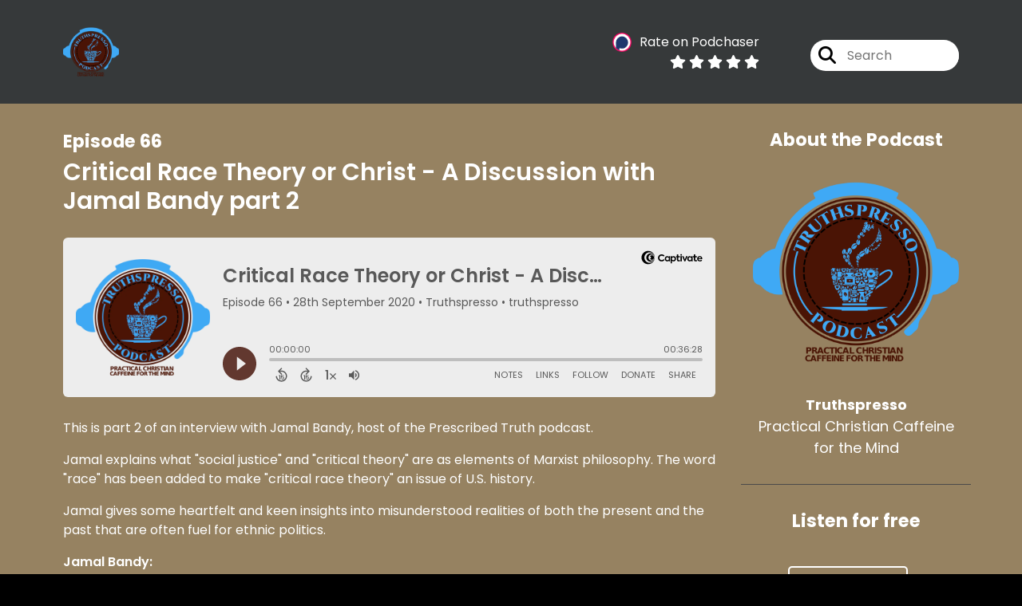

--- FILE ---
content_type: text/html; charset=UTF-8
request_url: https://www.truthspresso.com/episode/0066
body_size: 47956
content:
<!doctype html>
<html lang="en">

<head>
    <meta charset="utf-8">
<meta name="viewport" content="width=device-width, initial-scale=1, shrink-to-fit=no">
<link rel='icon' href='favicon.ico' type='image/x-icon' sizes="32x32">
<link rel="icon" type="image/png" sizes="32x32" href="favicon-32x32.png">
<link rel="icon" type="image/png" sizes="16x16" href="favicon-16x16.png">
<link rel="mask-icon" href="safari-pinned-tab.svg"
    color="#000000">
<meta name="msapplication-TileColor" content="#da532c">
<meta name="theme-color" content="#ffffff">

    <link rel="apple-touch-icon" sizes="400x400" href="https://www.truthspresso.com/images/small-artwork.jpg">

    <link rel="alternate" type="application/rss+xml" title="RSS Feed for Truthspresso"
        href="https://feeds.captivate.fm/truthspresso/" />

<link rel="stylesheet" href="/css/app.css?id=9d260e5c22396c010980">
<script src="https://code.jquery.com/jquery-3.5.1.min.js"
    integrity="sha256-9/aliU8dGd2tb6OSsuzixeV4y/faTqgFtohetphbbj0=" crossorigin="anonymous"></script>

<script src="https://assets.captivate.fm/player/api.min.js"></script>
<script type="text/javascript" src="/js/sizing.js?v=1.1"></script>
<script type="text/javascript" src="/js/captivate-sites.js?id=823717fcf689ad13a9b0"></script>

<meta property="og:locale" content="en_US" />
<meta property="og:type" content="website" />
<meta property="og:title" content="Critical Race Theory or Christ - A Discussion with Jamal Bandy part 2 - Truthspresso">
<meta property="og:description" content="This is part 2 of an interview with Jamal Bandy, host of the Prescribed Truth podcast.Jamal explains what &quot;social justice&quot; and &quot;critical theory&quot; are as ...">
<meta name="description" content="This is part 2 of an interview with Jamal Bandy, host of the Prescribed Truth podcast.Jamal explains what &quot;social justice&quot; and &quot;critical theory&quot; are as ...">
            <meta property="og:image" content="https://artwork.captivate.fm/9d281b60-e860-4cd3-a3b9-f3679178eac4/truthspressologocaption-facebook.png?1769052353">
        <meta property="og:image:secure_url" content="https://artwork.captivate.fm/9d281b60-e860-4cd3-a3b9-f3679178eac4/truthspressologocaption-facebook.png?1769052353">
    <meta property="og:url"
    content="https://www.truthspresso.com/episode/0066">
<meta property="og:image:width" content="1200" />
<meta property="og:image:height" content="628" />

<meta name="twitter:title" content="Critical Race Theory or Christ - A Discussion with Jamal Bandy part 2 - Truthspresso">
<meta name="twitter:description" content="This is part 2 of an interview with Jamal Bandy, host of the Prescribed Truth podcast.Jamal explains what &quot;social justice&quot; and &quot;critical theory&quot; are as ...">
<meta name="twitter:card" content="summary_large_image">

    <meta property="og:audio" content="https://podcasts.captivate.fm/media/d3aaa2b1-1483-437b-ada9-86b147cd59c9/truthspresso-0066-critical-race-theory-or-christ-jamal-bandy.mp3">
    <meta property="og:audio:type" content="audio/mpeg">


            <meta name="twitter:image" content="https://artwork.captivate.fm/9d281b60-e860-4cd3-a3b9-f3679178eac4/truthspressologocaption-facebook.png?1769052353">
    

    <meta name="apple-itunes-app" content="app-id=1474546009">








<title>Critical Race Theory or Christ - A Discussion with Jamal Bandy part 2 - Truthspresso</title>

<style type="text/css">
                        .hero-header {
                background: url('https://assets.captivate.fm/1c6b0963-06e1-4637-a04f-83ed95c551ab/asset/1871e0b5-7a52-41de-9c9c-8c7fa9d839ca/nE1W1uO6L4wUVcqAtfGLvxU2.jpg');
                background-size: cover;
                background-repeat: no-repeat;
                background-position: center;
            }
                            .hero-subtitle {
                border-top: 1px solid #000000;
            }
            
    
    a {
        color: #000000;
    }

    .about-info a {
        color: #000000
    }

    a.about-support {
        border: 2px solid #000000;
    }

    a.about-support:hover {
        text-decoration: none;
        color: #FFFFFF !important;
        background: #000000;
    }

    .episode-type,
    .episode-type-pill,
    .episode-number-block {
        background: #000000;
        color: #968261;
    }

    .episode-type:before {
        border-color: transparent #000000 transparent transparent;
    }

    .header {
        background: rgba(13,27,42,0.7);
        color: #FFFFFF;
    }

    .header a,
    .text-logo {
        color: #FFFFFF;
    }

    .site-three .header,
    .site-three .footer {
        background: #968261;
    }

    .site-three .search-box:focus-within label i {
        color: #968261 !important;
    }

    .footer {
        background: #0D1B2A;
        color: #FFFFFF;
    }

    .footer a,
    .footer .copyright,
    .powered-by {
        color: #FFFFFF;
    }

    .footer a:hover,
    .footer a:hover .footer-logo path {
        text-decoration: none;
        fill: #000000 !important;
    }

    .footer-logo path {
        fill: #FFFFFF !important;
    }

    .body-contrast-color-title {
        color: #FFFFFF !important;
    }


    .social-links a:hover {
        color: #000000;
    }

    .page-social-links a:hover {
        color: #FFFFFF;
        opacity: 0.7;
    }

    .content {
        background: #968261;
        color: #FFFFFF;
    }

    .episode-title a {
        color: #FFFFFF;
    }

    .episode-title a:hover {
        text-decoration: none;
        color: #000000;
    }

    .follow-this-podcast {
        background: #ffdda4;
        color: #000000;
    }


    .email-optin-container {
        background: #d2b687;
        color: #000000;
    }

    .email-optin-container .font-highlight-color {
        color: #000000;
    }

    .reset-form p,
    .reset-form label {
        color: #000000;
    }

    body .reset-form a {
        color: #000000;
    }

    body .reset-form input[type=submit],
    body .reset-form input[type=button],
    body .reset-form button {
        border: 1px solid #000000;
        color: #000000;
    }

    body.site-network .reset-form p *,
    body.site-network .small-button,
    body.site-network .small-button .visit-website,
    body.site-network .user-info,
    body.site-network .user-info .small-social-links a,
    body.site-network .current-show .show-episode-info {
        color: #FFFFFF !important;
    }

    body.site-network .reset-form p a {
        color: #000000 !important;
    }


    @media  only screen and (min-width: 576px) {
        .follow-this-podcast-channels a {
            color: #000000;
            border: 2px solid #000000;
        }

        .site-two .follow-this-podcast-channels a {
            color: #FFFFFF;
            border: 2px solid #FFFFFF;
        }
    }

    @media  only screen and (max-width: 992px) {

        .episode-info,
        .episode-meta {
            color: #000000;
        }
    }

    .about {
        background: #fff7b8;
        color: #000000
    }

    .about h4 {
        color: #000000
    }


    .about .small-social-links a {
        color: #000000
    }

    .episode .episode-link,
    .btn.btn-submit {
        color: #FFFFFF !important;
        border: 1px solid #FFFFFF !important;
    }

    .site-two .tip-section,
    .site-one .tip-section {
        background: #e1c391;
        color: #000000
    }

    .site-two .tip-section .tip-shadow:after,
    .site-one .tip-section .tip-shadow:after {
        background: linear-gradient(180deg, rgba(18, 37, 58, 0) 0%, #e1c391 100%);
    }

    .site-three .tip-section .tip-shadow:after {
        background: linear-gradient(180deg, rgba(18, 37, 58, 0) 0%, #968261 100%);
    }

    .tip:before {
        background: #000000 !important;
        opacity: 5%;
    }

    .optin a {
        color: #000000 !important;
    }

    .tip-section a.tip-button,
    .dollar-icon {
        color: #000000 !important;
    }

    .tip-section a.tip-button:hover,
    .tip .name,
    .tip .tip-info .tip-amount {
        background: #000000 !important;
        color: #FFFFFF !important;
    }


    .optin a:hover {
        color: #000000 !important;
    }

    .site-three .optin-titles {
        color: #FFFFFF !important;
    }

    .site-network .optin-title {
        color: #000000;
    }

    .grey-or-white {
        color: #FFFFFF !important;
    }


    body.site-network .reset-form input[type=submit],
    body.site-network .reset-form input[type=button],
    body.site-network .reset-form button {
        background-color: #000000 !important;
        color: white;
        border: none !important;
    }

    body.site-network .reset-form input[type=submit]:hover,
    body.site-network .reset-form input[type=button]:hover,
    body.site-network .reset-form button:hover {
        color: white !important;
        opacity: 0.7;
    }

    .btn.btn-submit {
        background: #968261 !important;
    }

    .episode .episode-link:hover,
    .btn.btn-submit:hover {
        color: #968261 !important;
        background: #FFFFFF !important;
    }

    .episode-sharing a {
        color: #FFFFFF !important;
    }

    .episode-sharing a:hover {
        color: #000000 !important;
    }

    .pagination .page-link {
        background: none;
        color: #000000;
        border: 2px solid #000000;
    }

    .pagination .page-link:hover,
    .pagination .page-item.disabled .page-link {
        background: #000000;
        color: #968261 !important;
        border: 2px solid #000000;
    }

    .episode-transcripts {
        border: 1px solid #4a4a4a !important
    }

    .border-bottom {
        border-bottom: 1px solid #4a4a4a !important;
    }

    .border-left {
        border-left: 1px solid #4a4a4a !important;
    }

    .bordered:before,
    .spacer:before {
        border-top: 1px solid #4a4a4a !important;
        border-right: 1px solid #4a4a4a !important;
    }

    .bordered:after,
    .spacer:after {
        border-top: 1px solid #4a4a4a !important;
        border-left: 1px solid #4a4a4a !important;
    }

    .show-notes a,
    a.podchaser-info:hover span,
    .episode-browser a {
        color: #000000 !important;
        text-decoration: none;
    }

    .about-info a:hover,
    .show-notes a:hover,
    .episode-browser a:hover,
    a.cp-timestamp:hover {
        text-decoration: underline;
    }

    a.cp-timestamp {
        color: #000000 !important;
        text-decoration: none;
        font-weight: bold;
    }

    .about-team-title {
        border-top: 1px solid #968261 !important;
    }

    .small-social-links a {
        color: #FFFFFF
    }

    .small-social-links a:hover {
        color: #000000 !important;
    }

    .color-border {
        background: #000000;
    }

    .current-show.odd {
        background: #4a4a4a;
    }

    .site-network {
        background: #968261;
    }

    .start-listening {
        background: #000000
    }

    .start-listening:hover {
        background: #000000B0
    }

    .section-title {
        color: #000000;
    }

    .show-info a {
        background: #000000;
        color: #968261
    }

    /* NOTE(pierre): If you want to change these, also change them in app css */
    .show-container:hover {
        box-shadow: 0 0.1875rem 1.5rem #00000040;
    }


    .font-highlight-color {
        color: #000000;
    }

    .follow-this-podcast-channels.site-links>a.show-custom-directories-container>.show-custom-directories>i {
        color: #000000;
    }

    .btn-outline-captivate {
        transition: all 0.15s ease-in-out;
        color: #000000;
        border-color: #000000;
    }

    .btn-outline-captivate:hover {
        color: #FFFFFF;
        background-color: #000000;
    }

    .btn-outline-captivate:hover g.st1 {
        fill: #FFFFFF;
    }

    </style>
</head>

<body class="site-two">

    <header class="header fixed">
    <div class="container">
        <div class="row align-items-center">
            <div class="col-sm-5">
                                    <a href="https://www.truthspresso.com"><img class="logo"
                            alt="The Truthspresso Podcast"
                            src="https://assets.captivate.fm/1c6b0963-06e1-4637-a04f-83ed95c551ab/asset/6ca67268-adab-4176-99da-3b7266c6205e/8Qp5E7fOOYPbrPwqGVmgovp1.png"></a>
                            </div>
            <div class="col-sm-7 text-sm-right">
                
                    
                        <div class="podchaser-rating">

                            <a class="podchaser-info"
                                href="https://www.podchaser.com/podcasts/truthspresso-895160?utm_source=captivate&utm_medium=podcast_page&action=rate"
                                target="_blank">
                                <img alt="Podchaser Logo" src="https://www.podchaser.com/images/podchaser-icon.png">
                                <span>Rate on Podchaser</span>
                            </a>

                            <div class="podchaser-stars">

                                
                                
                                
                                                                            <svg role="img" xmlns="http://www.w3.org/2000/svg" viewBox="0 0 576 512"><path fill="currentColor" d="M259.3 17.8L194 150.2 47.9 171.5c-26.2 3.8-36.7 36.1-17.7 54.6l105.7 103-25 145.5c-4.5 26.3 23.2 46 46.4 33.7L288 439.6l130.7 68.7c23.2 12.2 50.9-7.4 46.4-33.7l-25-145.5 105.7-103c19-18.5 8.5-50.8-17.7-54.6L382 150.2 316.7 17.8c-11.7-23.6-45.6-23.9-57.4 0z" class=""></path></svg>
                                                                            <svg role="img" xmlns="http://www.w3.org/2000/svg" viewBox="0 0 576 512"><path fill="currentColor" d="M259.3 17.8L194 150.2 47.9 171.5c-26.2 3.8-36.7 36.1-17.7 54.6l105.7 103-25 145.5c-4.5 26.3 23.2 46 46.4 33.7L288 439.6l130.7 68.7c23.2 12.2 50.9-7.4 46.4-33.7l-25-145.5 105.7-103c19-18.5 8.5-50.8-17.7-54.6L382 150.2 316.7 17.8c-11.7-23.6-45.6-23.9-57.4 0z" class=""></path></svg>
                                                                            <svg role="img" xmlns="http://www.w3.org/2000/svg" viewBox="0 0 576 512"><path fill="currentColor" d="M259.3 17.8L194 150.2 47.9 171.5c-26.2 3.8-36.7 36.1-17.7 54.6l105.7 103-25 145.5c-4.5 26.3 23.2 46 46.4 33.7L288 439.6l130.7 68.7c23.2 12.2 50.9-7.4 46.4-33.7l-25-145.5 105.7-103c19-18.5 8.5-50.8-17.7-54.6L382 150.2 316.7 17.8c-11.7-23.6-45.6-23.9-57.4 0z" class=""></path></svg>
                                                                            <svg role="img" xmlns="http://www.w3.org/2000/svg" viewBox="0 0 576 512"><path fill="currentColor" d="M259.3 17.8L194 150.2 47.9 171.5c-26.2 3.8-36.7 36.1-17.7 54.6l105.7 103-25 145.5c-4.5 26.3 23.2 46 46.4 33.7L288 439.6l130.7 68.7c23.2 12.2 50.9-7.4 46.4-33.7l-25-145.5 105.7-103c19-18.5 8.5-50.8-17.7-54.6L382 150.2 316.7 17.8c-11.7-23.6-45.6-23.9-57.4 0z" class=""></path></svg>
                                                                            <svg role="img" xmlns="http://www.w3.org/2000/svg" viewBox="0 0 576 512"><path fill="currentColor" d="M259.3 17.8L194 150.2 47.9 171.5c-26.2 3.8-36.7 36.1-17.7 54.6l105.7 103-25 145.5c-4.5 26.3 23.2 46 46.4 33.7L288 439.6l130.7 68.7c23.2 12.2 50.9-7.4 46.4-33.7l-25-145.5 105.7-103c19-18.5 8.5-50.8-17.7-54.6L382 150.2 316.7 17.8c-11.7-23.6-45.6-23.9-57.4 0z" class=""></path></svg>
                                    
                                
                                
                                    
                                
                            </div>

                        </div>
                                    
                                    <div class="social-links page-social-links">
                        
                    </div>
                
                                    <form class="search-box ml-sm-3" action="/search" method="POST">
                        <input type="hidden" name="_token" value="CWLAOIxl4f7QOCS6q8pPdaVScyIwh4loq55Aem4X">                        <label for="search"><i class="fas fa-search"></i></label>
                        <input name="query" id="search" type="search" placeholder="Search" class="search-input">
                    </form>
                
                


            </div>
        </div>
    </div>
</header>

    
        <div class="content no-hero single-episode fixed-content  pt-5 pb-5">

            <div class="container pt-5 pb-5">

                <div class="row">

                    <div class="col-lg-9 pr-lg-5">
                        <div id="showEpisodes" class="content episodes-2 fixed-content">

    <div class="row mb-3 row-eq-height no-gutters episode">

        <div class="col-lg-12">
            <article>
                <header>
                    <div class="episode-info text-left">
                                                    <h4><span class="episode-number">Episode 66</span>
                                                                        </div>
                    <h1 class="episode-title">Critical Race Theory or Christ - A Discussion with Jamal Bandy part 2</h1>
                </header>
                <section>

                    <iframe class="captivate-sharer" allow="autoplay"
                        style="width: 100%; height: 200px; border-radius: 6px;" frameborder="no" scrolling="no"
                        allow="clipboard-write"
                        src="https://player.captivate.fm/episode/7b7cc974-950e-4911-8278-d6481ffe2f2d"></iframe>

                    
                    <div
                        class="show-notes display ">
                        <p>This is part 2 of an interview with Jamal Bandy, host of the Prescribed Truth podcast.</p><p>Jamal explains what "social justice" and "critical theory" are as elements of Marxist philosophy. The word "race" has been added to make "critical race theory" an issue of U.S. history.</p><p>Jamal gives some heartfelt and keen insights into misunderstood realities of both the present and the past that are often fuel for ethnic politics.</p><p><strong>Jamal Bandy:</strong></p><p><a href="https://prescribedtruth.com" rel="noopener noreferrer" target="_blank">Prescribed Truth</a></p><p><a href="https://prescribedtruth.com/prescribed-truth-podcast" rel="noopener noreferrer" target="_blank">Prescribed Truth podcast</a></p><p><a href="https://prescribedtruth.com/youtube" rel="noopener noreferrer" target="_blank">Prescribed Truth YouTube</a></p><p>*****</p><p>Like what you hear? <a href="https://www.truthspresso.com/donate" rel="noopener noreferrer" target="_blank"><strong>Donate</strong></a> to Truthspresso and give a shot of support!</p><p>*****</p>
                    </div>

                    
                </section>
                <footer>
                    <!-- Facebook -->
                    <script type="text/javascript">
                        jQuery(document).ready(function($) {
                            jQuery(document).on('click', '.facebook-share', function(e) {
                                var fbpopup = window.open(
                                    "https://www.facebook.com/sharer/sharer.php?u=https://www.truthspresso.com/episode/0066&title=Critical Race Theory or Christ - A Discussion with Jamal Bandy part 2&caption=Critical Race Theory or Christ - A Discussion with Jamal Bandy part 2",
                                    "pop", "width=600, height=400, scrollbars=no");
                                return false;
                            });
                        });
                    </script>
                    <!-- /Facebook -->

                    <div class="episode-sharing d-none d-lg-block">
                        <a class="facebook-share pr-3" href="javascript:void(0);">
                            <i class="fab fa-facebook-f"></i>
                        </a>
                        <a target="_blank" class="twitter-share pr-3"
                            href="https://x.com/intent/post?url=https://www.truthspresso.com/episode/0066/&amp;text=Critical Race Theory or Christ - A Discussion with Jamal Bandy part 2">
                            <i class="fab fa-x-twitter"></i>
                        </a>
                        <a target="_blank" class="linkedin-share"
                            href="https://www.linkedin.com/shareArticle?mini=true&amp;url=https://www.truthspresso.com/episode/0066/&amp;title=Critical Race Theory or Christ - A Discussion with Jamal Bandy part 2&amp;summary=">
                            <i class="fab fa-linkedin"></i>
                        </a>
                    </div>
                </footer>
            </article>
        </div>

    </div>

    <div class="episode-sharing d-lg-none">
        <a class="facebook-share pr-3" href="javascript:void(0);">
            <i class="fab fa-facebook-f"></i>
        </a>
        <a target="_blank" class="twitter-share pr-3"
            href="https://x.com/intent/post?url=https://www.truthspresso.com/episode/0066/&amp;text=Critical Race Theory or Christ - A Discussion with Jamal Bandy part 2">
            <i class="fab fa-x-twitter"></i>
        </a>
        <a target="_blank" class="linkedin-share"
            href="https://www.linkedin.com/shareArticle?mini=true&amp;url=https://www.truthspresso.com/episode/0066/&amp;title=Critical Race Theory or Christ - A Discussion with Jamal Bandy part 2&amp;summary=">
            <i class="fab fa-linkedin"></i>
        </a>
    </div>

    <div class="episode-browser">

                    <a href="https://www.truthspresso.com/episode/0067-should-we-fear-overpopulation" class="next-episode">Next Episode</a>
                <a href="https://www.truthspresso.com/episodes">All Episodes</a>
                    <a href="https://www.truthspresso.com/episode/0065" class="previous-episode">Previous
                Episode</a>
        
    </div>



</div>
                    </div>

                    <div class="col-lg-3">
                        <div class="row mt-5 mt-lg-0">

    <div class="col-12 border-bottom pb-5">

        <div class="row no-gutters">

            <div class="col-12">
                <h4 class="mb-4 text-center about-podcast">About the Podcast</h4>
            </div>

            <div class="col-12 col-sm-3 col-lg-12">

                <img alt="Show artwork for Truthspresso" src="https://artwork.captivate.fm/9d281b60-e860-4cd3-a3b9-f3679178eac4/truthspressologocaption.png" class="about-artwork">

            </div>

            <div class="col-12 col-sm-9 col-lg-12">
                <div class="text-lg-center p-0 pl-sm-4 pl-lg-0 mt-4 mt-sm-0 mt-lg-4">
                    <div class="about-info">
                        <div class="about-title">Truthspresso</div>
                                                    <div class="about-subtitle">Practical Christian Caffeine for the Mind</div>
                                            </div>
                </div>
            </div>

        </div>

    </div>

    <div class="col-12 border-bottom pb-4">

        <div class="row align-items-center mt-5">

            <div class="col-12 text-center">

                <h4 class="mb-4">Listen for free</h4>

                <div class="site-links follow-this-podcast-channels">

                    <a class="btn" href="https://www.truthspresso.com/rssfeed" target="_blank">
                        <svg aria-hidden="true" class="link-logo rss-svg" focusable="false" width="35" height="36"
                            viewBox="0 0 35 36" fill="none" xmlns="http://www.w3.org/2000/svg">
                            <path
                                d="M10 30.5C10 27.7656 7.73438 25.5 5 25.5C2.1875 25.5 0 27.7656 0 30.5C0 33.3125 2.1875 35.5 5 35.5C7.73438 35.5 10 33.3125 10 30.5ZM23.6719 34.25C23.0469 22.1406 13.3594 12.4531 1.25 11.8281C0.546875 11.75 0 12.375 0 13.0781V16.8281C0 17.4531 0.46875 18 1.09375 18.0781C9.84375 18.625 16.875 25.6562 17.4219 34.4062C17.5 35.0312 18.0469 35.5 18.6719 35.5H22.4219C23.125 35.5 23.75 34.9531 23.6719 34.25ZM34.9219 34.25C34.2969 15.9688 19.6094 1.20312 1.25 0.578125C0.546875 0.5 0 1.04688 0 1.82812V5.57812C0 6.20312 0.46875 6.75 1.17188 6.82812C16.0938 7.375 28.125 19.4062 28.6719 34.3281C28.75 35.0312 29.2969 35.5781 29.9219 35.5781H33.6719C34.4531 35.5 35 34.9531 34.9219 34.25Z"
                                fill="#FF9900" />
                        </svg>
                        <span class="link-label">RSS Feed</span>
                    </a>
                                                                    <a class="btn" aria-label="Listen on Apple Podcasts" href="https://www.truthspresso.com/apple" target="_blank">
                        <svg class="link-logo" xmlns="http://www.w3.org/2000/svg" xmlns:xlink="http://www.w3.org/1999/xlink"
                            width="30" height="30" viewBox="0 0 40 40" xmlns:v="https://vecta.io/nano">
                            <defs>
                                <linearGradient y2="1" x2=".5" y1="0" x1=".5" id="A">
                                    <stop stop-color="#f452ff" offset="0" />
                                    <stop stop-color="#832bc1" offset="1" />
                                </linearGradient>
                                <path id="B"
                                    d="M39.137 34.569c-.387.981-1.281 2.362-2.549 3.335-.732.562-1.606 1.099-2.806 1.453-1.279.378-2.855.506-4.816.506H11.034c-1.961 0-3.537-.128-4.816-.506-1.2-.354-2.074-.891-2.806-1.453-1.267-.973-2.161-2.354-2.549-3.335-.78-1.976-.788-4.218-.788-5.631h0V11.062h0c0-1.412.008-3.654.788-5.631.387-.981 1.281-2.362 2.549-3.335C4.144 1.535 5.017.998 6.217.643 7.497.265 9.072.137 11.034.137h0 17.933 0c1.961 0 3.537.128 4.816.506 1.2.354 2.074.892 2.806 1.453 1.267.973 2.161 2.354 2.549 3.335.78 1.976.788 4.218.788 5.631v17.876c0 1.412-.008 3.654-.788 5.631z" />
                            </defs>
                            <g stroke="null">
                                <use xlink:href="#B" fill="url(#A)" fill-rule="evenodd" />
                                <use xlink:href="#B" fill="none" />
                                <path
                                    d="M22.89 22.971c-.598-.629-1.648-1.032-2.888-1.032s-2.29.403-2.888 1.032a1.82 1.82 0 0 0-.529 1.144c-.101.928-.044 1.727.065 3.005l.559 4.495.468 2.267c.22.737 1.041 1.382 2.326 1.382s2.106-.645 2.326-1.382c.136-.455.284-1.09.468-2.267l.559-4.495c.109-1.278.166-2.077.065-3.005-.052-.479-.217-.816-.529-1.144zm-6.146-5.6c0 1.795 1.46 3.251 3.261 3.251s3.261-1.456 3.261-3.251-1.46-3.251-3.261-3.251-3.261 1.456-3.261 3.251zm3.221-12.83c-7.627.022-13.877 6.19-13.972 13.793-.077 6.159 3.867 11.427 9.375 13.359.134.047.269-.064.248-.203l-.203-1.431a.48.48 0 0 0-.284-.378c-4.353-1.896-7.392-6.248-7.344-11.289.064-6.615 5.483-12.009 12.119-12.062 6.784-.055 12.321 5.431 12.321 12.182 0 4.99-3.026 9.289-7.345 11.17a.48.48 0 0 0-.283.379l-.203 1.43c-.021.14.114.25.248.204 5.455-1.913 9.376-7.099 9.376-13.182 0-7.717-6.309-13.992-14.054-13.97zm-.253 6.409c4.324-.167 7.895 3.291 7.895 7.565a7.54 7.54 0 0 1-2.4 5.518.58.58 0 0 0-.183.455c.029.52.019 1.025-.016 1.596-.009.152.162.249.288.163 2.476-1.687 4.104-4.523 4.104-7.731 0-5.283-4.414-9.558-9.759-9.351-4.967.192-8.952 4.274-9.016 9.229-.042 3.259 1.597 6.146 4.104 7.854.126.086.296-.012.287-.163A13.35 13.35 0 0 1 15 24.487a.58.58 0 0 0-.182-.454 7.54 7.54 0 0 1-2.398-5.721c.105-3.967 3.314-7.208 7.292-7.362z"
                                    fill="#fff" />
                            </g>
                        </svg>
                        <span class="link-label">Apple Podcasts</span>
                    </a>
                                                                    <a class="btn" aria-label="Listen on Spotify" href="https://www.truthspresso.com/spotify" target="_blank">
                        <svg class="link-logo spotify-svg" xmlns="http://www.w3.org/2000/svg" height="168px" width="168px"
                            version="1.1" viewBox="0 0 168 168">
                            <path fill="#1ED760"
                                d="m83.996 0.277c-46.249 0-83.743 37.493-83.743 83.742 0 46.251 37.494 83.741 83.743 83.741 46.254 0 83.744-37.49 83.744-83.741 0-46.246-37.49-83.738-83.745-83.738l0.001-0.004zm38.404 120.78c-1.5 2.46-4.72 3.24-7.18 1.73-19.662-12.01-44.414-14.73-73.564-8.07-2.809 0.64-5.609-1.12-6.249-3.93-0.643-2.81 1.11-5.61 3.926-6.25 31.9-7.291 59.263-4.15 81.337 9.34 2.46 1.51 3.24 4.72 1.73 7.18zm10.25-22.805c-1.89 3.075-5.91 4.045-8.98 2.155-22.51-13.839-56.823-17.846-83.448-9.764-3.453 1.043-7.1-0.903-8.148-4.35-1.04-3.453 0.907-7.093 4.354-8.143 30.413-9.228 68.222-4.758 94.072 11.127 3.07 1.89 4.04 5.91 2.15 8.976v-0.001zm0.88-23.744c-26.99-16.031-71.52-17.505-97.289-9.684-4.138 1.255-8.514-1.081-9.768-5.219-1.254-4.14 1.08-8.513 5.221-9.771 29.581-8.98 78.756-7.245 109.83 11.202 3.73 2.209 4.95 7.016 2.74 10.733-2.2 3.722-7.02 4.949-10.73 2.739z">
                            </path>
                        </svg>
                        <span class="link-label">Spotify</span>
                    </a>
                                                                    <a class="btn" aria-label="Listen on Amazon Music" href="https://www.truthspresso.com/amazon" target="_blank">
                        <svg class="link-logo" xmlns="http://www.w3.org/2000/svg" class="margin-left: 4px;" width="30"
                            height="30" viewBox="0 0 120 80">
                            <g fill="none" fill-rule="evenodd">
                                <path d="M-32 112h181V-32H-32z" />
                                <path fill="#FFFFFF"
                                    d="M72.37 27.38C65.59 32.35 55.77 35 47.3 35A45.5 45.5 0 0 1 16.7 23.38c-.64-.57-.07-1.35.69-.9a61.88 61.88 0 0 0 30.64 8.08c7.5 0 15.77-1.55 23.36-4.76 1.15-.48 2.11.75.99 1.58zm2.82-3.2c-.87-1.1-5.73-.53-7.91-.27-.67.08-.77-.5-.17-.91 3.88-2.71 10.23-1.93 10.97-1.02.75.91-.2 7.25-3.83 10.28-.56.47-1.09.22-.84-.4.82-2.03 2.65-6.58 1.78-7.68zM67.43 3.85V1.22c0-.4.3-.67.67-.67h11.87c.38 0 .68.27.68.66v2.26c0 .38-.32.88-.9 1.66l-6.14 8.73c2.28-.05 4.7.29 6.77 1.45.47.26.6.65.63 1.03v2.8c0 .4-.43.84-.87.6a13.73 13.73 0 0 0-12.54.03c-.42.22-.85-.22-.85-.61v-2.67c0-.43.01-1.16.44-1.81L74.32 4.5h-6.2c-.38 0-.69-.26-.7-.66zM90.87.21c5.36 0 8.26 4.58 8.26 10.4 0 5.62-3.2 10.08-8.26 10.08-5.26 0-8.12-4.58-8.12-10.28 0-5.74 2.9-10.2 8.12-10.2zm.03 3.76c-2.66 0-2.83 3.6-2.83 5.86 0 2.25-.03 7.06 2.8 7.06 2.8 0 2.93-3.88 2.93-6.25 0-1.55-.07-3.41-.54-4.88-.4-1.28-1.21-1.79-2.36-1.79zM61.61 20.26c-.24.2-.68.22-.85.08-1.24-.95-2.07-2.4-2.07-2.4-1.98 2.01-3.39 2.62-5.96 2.62-3.03 0-5.4-1.87-5.4-5.6a6.1 6.1 0 0 1 3.85-5.87c1.96-.86 4.7-1.01 6.79-1.25 0 0 .17-2.25-.44-3.07a2.54 2.54 0 0 0-2.03-.93c-1.33 0-2.63.72-2.89 2.11-.07.4-.36.74-.68.7l-3.45-.37a.63.63 0 0 1-.54-.75c.8-4.22 4.63-5.5 8.07-5.5 1.76 0 4.05.47 5.44 1.79 1.75 1.63 1.59 3.8 1.59 6.18v5.6c0 1.68.7 2.42 1.36 3.32.23.33.28.72-.01.96-.74.61-2.78 2.38-2.78 2.38zm-3.64-8.76v-.78c-2.61 0-5.37.56-5.37 3.62 0 1.55.81 2.6 2.2 2.6 1 0 1.92-.62 2.5-1.63.7-1.25.67-2.41.67-3.81zm-43.7 8.76c-.23.2-.67.22-.84.08-1.24-.95-2.07-2.4-2.07-2.4-1.99 2.01-3.39 2.62-5.96 2.62-3.04 0-5.4-1.87-5.4-5.6a6.1 6.1 0 0 1 3.85-5.87c1.96-.86 4.7-1.01 6.79-1.25 0 0 .17-2.25-.44-3.07a2.54 2.54 0 0 0-2.03-.93c-1.34 0-2.63.72-2.89 2.11-.07.4-.37.74-.68.7l-3.46-.37a.63.63 0 0 1-.53-.75C1.4 1.31 5.24.03 8.68.03c1.76 0 4.05.47 5.44 1.79C15.87 3.45 15.7 5.62 15.7 8v5.6c0 1.68.7 2.42 1.36 3.32.23.33.28.72-.01.96-.74.61-2.78 2.38-2.78 2.38zm-3.63-8.76v-.78c-2.61 0-5.37.56-5.37 3.62 0 1.55.8 2.6 2.2 2.6 1 0 1.92-.62 2.5-1.63.7-1.25.67-2.41.67-3.81zm14.2-1.63v9.76c0 .37-.3.67-.68.67h-3.6a.67.67 0 0 1-.68-.67V1.27c0-.37.3-.67.68-.67h3.37c.37 0 .67.3.67.67v2.35h.07C25.55 1.3 27.2.21 29.42.21c2.26 0 3.67 1.09 4.69 3.41A5.13 5.13 0 0 1 39.09.21c1.52 0 3.17.62 4.18 2.02 1.15 1.55.91 3.8.91 5.78v11.63c0 .37-.31.66-.7.66h-3.6a.67.67 0 0 1-.65-.66V9.87c0-.78.07-2.72-.1-3.45-.27-1.25-1.08-1.6-2.13-1.6a2.4 2.4 0 0 0-2.15 1.52c-.37.93-.34 2.48-.34 3.53v9.77c0 .37-.31.66-.7.66h-3.6a.67.67 0 0 1-.65-.66V9.87c0-2.06.33-5.08-2.23-5.08-2.6 0-2.5 2.94-2.5 5.08zm81.94 9.76c0 .37-.3.67-.67.67h-3.61a.67.67 0 0 1-.67-.67V1.27c0-.37.3-.67.67-.67h3.33c.4 0 .68.31.68.52v2.81h.07c1-2.52 2.42-3.72 4.92-3.72 1.62 0 3.2.58 4.21 2.17.94 1.48.94 3.96.94 5.74v11.6a.68.68 0 0 1-.69.58h-3.62a.68.68 0 0 1-.64-.58V8.58c0-3.72-1.43-3.83-2.26-3.83-.96 0-1.74.75-2.07 1.44a8.3 8.3 0 0 0-.6 3.52l.01 9.92zM.93 79.3c-.62 0-.93-.3-.93-.93V56.68c0-.62.31-.93.93-.93H3c.3 0 .55.07.72.19.17.12.29.36.35.7l.28 1.48c2.99-2.04 5.9-3.06 8.73-3.06 2.9 0 4.86 1.1 5.89 3.3 3.08-2.2 6.16-3.3 9.24-3.3 2.15 0 3.8.6 4.95 1.8 1.15 1.22 1.73 2.94 1.73 5.16v16.35c0 .62-.32.93-.94.93H31.2c-.62 0-.94-.3-.94-.93V63.33c0-1.55-.3-2.7-.88-3.44-.6-.75-1.53-1.12-2.8-1.12-2.28 0-4.56.7-6.87 2.1.03.21.05.44.05.69v16.81c0 .62-.31.93-.93.93h-2.76c-.62 0-.93-.3-.93-.93V63.33c0-1.55-.3-2.7-.89-3.44-.6-.75-1.53-1.12-2.8-1.12-2.37 0-4.64.68-6.82 2.05v17.55c0 .62-.3.93-.93.93H.93zm47.44.7c-2.21 0-3.9-.62-5.09-1.86-1.18-1.24-1.77-2.99-1.77-5.25V56.7c0-.63.3-.94.93-.94h2.75c.63 0 .94.31.94.93v14.73c0 1.67.32 2.9.98 3.69.65.79 1.7 1.18 3.13 1.18 2.24 0 4.5-.74 6.77-2.23V56.68c0-.62.3-.93.93-.93h2.75c.63 0 .94.31.94.93v21.7c0 .61-.31.92-.94.92h-2c-.31 0-.56-.06-.73-.18-.17-.13-.28-.36-.35-.7l-.32-1.62c-2.9 2.13-5.87 3.2-8.92 3.2zm26.52 0c-2.62 0-4.97-.43-7.05-1.3a1.83 1.83 0 0 1-.77-.51c-.14-.19-.21-.48-.21-.88V76c0-.56.18-.84.56-.84.22 0 .6.1 1.16.28 2.06.65 4.2.97 6.4.97 1.53 0 2.69-.3 3.48-.88.8-.59 1.19-1.44 1.19-2.55a2.4 2.4 0 0 0-.72-1.82 7.83 7.83 0 0 0-2.64-1.39l-3.97-1.48c-3.46-1.27-5.18-3.44-5.18-6.5 0-2.02.78-3.65 2.36-4.88 1.57-1.24 3.63-1.86 6.18-1.86a17 17 0 0 1 5.93 1.07c.37.12.64.28.8.48.15.2.23.5.23.9v1.26c0 .56-.2.84-.6.84a4.2 4.2 0 0 1-1.08-.23c-1.65-.5-3.33-.75-5.05-.75-2.98 0-4.48 1.01-4.48 3.02 0 .8.25 1.44.75 1.9.5.47 1.48.98 2.94 1.54l3.64 1.4c1.84.7 3.16 1.55 3.97 2.53.81.97 1.21 2.23 1.21 3.78 0 2.2-.82 3.95-2.47 5.25-1.65 1.3-3.84 1.95-6.58 1.95zm14.94-.7c-.62 0-.94-.3-.94-.93V56.68c0-.62.32-.93.94-.93h2.75c.62 0 .94.31.94.93v21.7c0 .61-.32.92-.94.92h-2.75zm1.4-27.73c-.9 0-1.61-.25-2.13-.76a2.72 2.72 0 0 1-.77-2.02c0-.84.26-1.51.77-2.02a2.88 2.88 0 0 1 2.13-.77c.9 0 1.6.26 2.12.77.52.5.77 1.18.77 2.02 0 .83-.25 1.5-.77 2.02-.51.5-1.22.76-2.12.76zm19.51 28.24c-3.67 0-6.48-1.04-8.42-3.13-1.95-2.1-2.92-5.12-2.92-9.08 0-3.93 1-6.98 3.01-9.13 2-2.15 4.85-3.23 8.52-3.23 1.68 0 3.33.3 4.95.89.34.12.58.27.72.46s.21.5.21.93v1.25c0 .62-.2.93-.6.93-.16 0-.4-.04-.75-.14a13.8 13.8 0 0 0-3.88-.55c-2.61 0-4.5.65-5.65 1.97-1.15 1.32-1.72 3.41-1.72 6.3v.6c0 2.81.58 4.88 1.75 6.2 1.17 1.31 3.01 1.97 5.53 1.97 1.3 0 2.7-.21 4.2-.65.35-.1.58-.14.7-.14.4 0 .61.31.61.93v1.26c0 .4-.06.7-.19.88-.12.18-.37.35-.74.5-1.53.66-3.3.98-5.33.98z" />
                            </g>
                        </svg>
                        <span class="link-label">Amazon Music</span>
                    </a>
                                                                    <a class="btn" aria-label="Listen on Overcast" href="https://overcast.fm/itunes1474546009" target="_blank">
                        <img class="link-logo" src="https://www.truthspresso.com/images/overcast.svg" alt="Overcast Logo">
                        <span class="link-label">Overcast</span>
                    </a>
                                                                    <a class="btn" aria-label="Listen on Pocket Casts" href="https://www.truthspresso.com/pocketcasts"
                        target="_blank">
                        <svg class="link-logo pocketcasts-svg" xmlns:xlink="http://www.w3.org/1999/xlink" height="40"
                            viewBox="0 0 100 100" width="40" xmlns="http://www.w3.org/2000/svg">
                            <mask height="100" id="a" maskUnits="userSpaceOnUse" width="100" x="0" y="0">
                                <path d="m50 97a47 47 0 1 0 -47-47 47 47 0 0 0 47 47z" fill="#fff" fill-rule="evenodd">
                                </path>
                            </mask>
                            <mask height="70.37" id="b" maskUnits="userSpaceOnUse" width="70.37" x="14.86" y="14.86">
                                <path
                                    d="m49.25 73.66a23.62 23.62 0 1 1 24.41-24.41.84.84 0 0 0 .84.8h6.87a.84.84 0 0 0 .84-.86 32.17 32.17 0 1 0 -33 33 .84.84 0 0 0 .86-.84v-6.85a.84.84 0 0 0 -.8-.84zm.8-42.21a18.6 18.6 0 0 0 -.88 37.18.84.84 0 0 0 .88-.84v-5.45a.86.86 0 0 0 -.78-.84 11.48 11.48 0 1 1 12.23-12.23.86.86 0 0 0 .84.78h5.45a.84.84 0 0 0 .84-.88 18.6 18.6 0 0 0 -18.58-17.72z"
                                    fill="#fff" fill-rule="evenodd"></path>
                            </mask>
                            <g mask="url(#a)">
                                <path d="m0 0h100v100h-100z" fill="#f44336" fill-rule="evenodd"></path>
                            </g>
                            <g mask="url(#b)">
                                <path d="m14.86 14.86h70.37v70.37h-70.37z" fill="#fefefe" fill-rule="evenodd"></path>
                            </g>
                        </svg>
                        <span class="link-label">Pocket Casts</span>
                    </a>
                                                                    <a class="btn" aria-label="Listen on Castro" href="https://castro.fm/itunes/1474546009" target="_blank">
                        <img class="link-logo" src="https://www.truthspresso.com/images/castro.svg" alt="Castro Logo">
                        <span class="link-label">Castro</span>
                    </a>
                                                                    <a class="btn" aria-label="Listen on Goodpods" href="https://www.goodpods.com/podcasts-aid/1474546009" target="_blank">
                        <img class="link-logo" src="https://www.truthspresso.com/images/goodpods-icon.svg" alt="Goodpods Logo">
                        <span class="link-label">Goodpods</span>
                    </a>
                                                                                        <a class="btn d-none d-md-inline-flex" aria-label="Listen on Audible"
                        href="https://www.audible.com/podcast/Truthspresso/B08K56KGLB" target="_blank">
                        <i class="link-logo fa-light fa-link fa-fw d-flex justify-content-center align-items-center"></i>
                        <span class="link-label">Audible</span>
                    </a>
                                                                                        <a class="btn d-none d-md-inline-flex" aria-label="Listen on iHeart Radio"
                        href="https://www.iheart.com/podcast/269-truthspresso-68516986/" target="_blank">
                        <i class="link-logo fa-light fa-link fa-fw d-flex justify-content-center align-items-center"></i>
                        <span class="link-label">iHeart Radio</span>
                    </a>
                                                                                        <a class="btn d-none d-md-inline-flex" aria-label="Listen on Podcast Addict"
                        href="https://podcastaddict.com/podcast/truthspresso/3029831" target="_blank">
                        <i class="link-logo fa-light fa-link fa-fw d-flex justify-content-center align-items-center"></i>
                        <span class="link-label">Podcast Addict</span>
                    </a>
                                                                                        <a class="btn d-none d-md-inline-flex" aria-label="Listen on Deezer"
                        href="https://www.deezer.com/us/show/6095925" target="_blank">
                        <i class="link-logo fa-light fa-link fa-fw d-flex justify-content-center align-items-center"></i>
                        <span class="link-label">Deezer</span>
                    </a>
                                                                                        <a class="btn d-none d-md-inline-flex" aria-label="Listen on PlayerFM"
                        href="https://player.fm/series/series-2526822" target="_blank">
                        <i class="link-logo fa-light fa-link fa-fw d-flex justify-content-center align-items-center"></i>
                        <span class="link-label">PlayerFM</span>
                    </a>
                                                                                        <a class="btn d-none d-md-inline-flex" aria-label="Listen on TuneIn Radio"
                        href="http://tun.in/pjuN1" target="_blank">
                        <i class="link-logo fa-light fa-link fa-fw d-flex justify-content-center align-items-center"></i>
                        <span class="link-label">TuneIn Radio</span>
                    </a>
                                                                                        <a class="btn d-none d-md-inline-flex" aria-label="Listen on Podcast Index"
                        href="https://podcastindex.org/podcast/250733" target="_blank">
                        <i class="link-logo fa-light fa-link fa-fw d-flex justify-content-center align-items-center"></i>
                        <span class="link-label">Podcast Index</span>
                    </a>
                            
    
            <a class="btn d-inline-flex d-md-none show-custom-directories-container" aria-label="Show Custom Directories"
            data-toggle="collapse" href="#collapsableDistributionLinks" role="button" aria-expanded="false"
            aria-controls="collapsableDistributionLinks">
            <div class="show-custom-directories">
                <i class="d-flex align-items-center fas fa-ellipsis-h"></i>
            </div>
        </a>

        <div class="d-md-none collapse" id="collapsableDistributionLinks">
                                                                                                                                                                                                                                                                                <a class="btn collapsable-custom-directory" aria-label="Listen on Audible"
                        href="https://www.audible.com/podcast/Truthspresso/B08K56KGLB" target="_blank">
                        <i class="fa-light fa-link mr-3"></i><span class="d-inline">Audible</span>
                    </a>
                                                                <a class="btn collapsable-custom-directory" aria-label="Listen on iHeart Radio"
                        href="https://www.iheart.com/podcast/269-truthspresso-68516986/" target="_blank">
                        <i class="fa-light fa-link mr-3"></i><span class="d-inline">iHeart Radio</span>
                    </a>
                                                                <a class="btn collapsable-custom-directory" aria-label="Listen on Podcast Addict"
                        href="https://podcastaddict.com/podcast/truthspresso/3029831" target="_blank">
                        <i class="fa-light fa-link mr-3"></i><span class="d-inline">Podcast Addict</span>
                    </a>
                                                                <a class="btn collapsable-custom-directory" aria-label="Listen on Deezer"
                        href="https://www.deezer.com/us/show/6095925" target="_blank">
                        <i class="fa-light fa-link mr-3"></i><span class="d-inline">Deezer</span>
                    </a>
                                                                <a class="btn collapsable-custom-directory" aria-label="Listen on PlayerFM"
                        href="https://player.fm/series/series-2526822" target="_blank">
                        <i class="fa-light fa-link mr-3"></i><span class="d-inline">PlayerFM</span>
                    </a>
                                                                <a class="btn collapsable-custom-directory" aria-label="Listen on TuneIn Radio"
                        href="http://tun.in/pjuN1" target="_blank">
                        <i class="fa-light fa-link mr-3"></i><span class="d-inline">TuneIn Radio</span>
                    </a>
                                                                <a class="btn collapsable-custom-directory" aria-label="Listen on Podcast Index"
                        href="https://podcastindex.org/podcast/250733" target="_blank">
                        <i class="fa-light fa-link mr-3"></i><span class="d-inline">Podcast Index</span>
                    </a>
                                    </div>

    

                </div>


            </div>

        </div>

    </div>

    
</div>

</div>
                    </div>

                </div>

            </div>

        </div>
    
    
            <div class="tip-section separated-section">
        <div class="container">
            <div class="row">
                <div class="col-lg-6">
                    <div class="d-flex">
                        <i class="fa-light mr-4 fa-circle-dollar-to-slot dollar-icon d-none d-md-block"></i>
                        <div class="media-body">
                            <h3 class="font-weight-light mt-3 d-flex d-md-block align-items-center"><i
                                    class="fa-light mr-4 fa-circle-dollar-to-slot dollar-icon d-md-none"></i>
                                Support Truthspresso
                            </h3>
                            <div class="tip-intro mt-4 mb-5">
                                                                    A huge thank you to our supporters, it means a lot that you support our podcast.
                                    <br /><br />If you like the podcast and want to support it, too, you can leave us a
                                    tip using the button below. We really appreciate it and it only takes a moment!
                                                            </div>
                            <a class="tip-button"
                                href="/support">Support Truthspresso</a>
                        </div>
                    </div>

                </div>
                <div class="col-lg-6 mt-6 mt-lg-0">
                    <div class="">
                        <div class="tip-feed">
                                                            <div class="tip mt-3 align-items-center">
                                    <div class="name mr-4">A</div>
                                    <div class="tip-info">
                                        <div class="tip-text">We haven’t had any Tips yet :( Maybe you could be the
                                            first!</div>
                                    </div>
                                </div>
                                                    </div>
                    </div>
                </div>
            </div>
        </div>
    </div>
    
    <footer class="footer pt-sm-5 pb-sm-5 pt-3 pb-3">
    <div class="container">
        <div class="row align-items-center">
            <div class="col-sm-6">
                <div class="copyright">truthspresso</div>
            </div><!--
        -->
            <div class="col-sm-6">
                            </div>
        </div>
    </div>
</footer>

<!-- Optional JavaScript -->
<!-- jQuery first (in the head), then Bootstrap JS -->
<script src="https://stackpath.bootstrapcdn.com/bootstrap/4.3.1/js/bootstrap.min.js"
    integrity="sha384-JjSmVgyd0p3pXB1rRibZUAYoIIy6OrQ6VrjIEaFf/nJGzIxFDsf4x0xIM+B07jRM" crossorigin="anonymous">
</script>

</body>

</html>


--- FILE ---
content_type: image/svg+xml
request_url: https://www.truthspresso.com/images/overcast.svg
body_size: 1471
content:
<svg height="40" viewBox="0 0 36 40" width="40" xmlns="http://www.w3.org/2000/svg"><path d="m18 36c-9.975 0-18-8.025-18-18s8.025-18 18-18 18 8.025 18 18-8.025 18-18 18zm0-7.125 1.35-1.35-1.35-5.175-1.35 5.175zm-1.725-.075-.675 2.55 1.575-1.575zm3.45 0-.9.9 1.575 1.575zm1.275 4.65-3-3-3 3c.975.15 1.95.3 3 .3s2.025-.075 3-.3zm-3-31.2c-8.7 0-15.75 7.05-15.75 15.75 0 6.9 4.425 12.75 10.575 14.85l3.375-12.525c-.75-.525-1.2-1.425-1.2-2.4 0-1.65 1.35-3 3-3s3 1.35 3 3c0 .975-.45 1.8-1.2 2.4l3.375 12.525a15.673 15.673 0 0 0 10.575-14.85c0-8.7-7.05-15.75-15.75-15.75zm10.275 23.55c-.375.45-1.05.6-1.575.225s-.6-1.05-.225-1.5c0 0 2.025-2.7 2.025-6.525s-2.025-6.525-2.025-6.525c-.375-.45-.3-1.125.225-1.5s1.2-.225 1.575.225c.15.15 2.475 3.225 2.475 7.8s-2.325 7.65-2.475 7.8zm-5.475-2.925c-.45-.45-.375-1.275.075-1.725 0 0 1.125-1.2 1.125-3.15s-1.125-3.075-1.125-3.15c-.45-.45-.45-1.2-.075-1.725.45-.525 1.125-.525 1.575-.075.075.075 1.875 1.95 1.875 4.95s-1.8 4.875-1.875 4.95c-.45.45-1.125.375-1.575-.075zm-9.6 0c-.45.45-1.125.525-1.575.075-.075-.15-1.875-1.95-1.875-4.95s1.8-4.8 1.875-4.95c.45-.45 1.2-.45 1.575.075.45.45.375 1.275-.075 1.725 0 .075-1.125 1.2-1.125 3.15s1.125 3.15 1.125 3.15c.45.45.525 1.2.075 1.725zm-3.9 3.15c-.525.375-1.2.225-1.575-.225-.15-.15-2.475-3.225-2.475-7.8s2.325-7.65 2.475-7.8c.375-.45 1.05-.6 1.575-.225s.6 1.05.225 1.5c0 0-2.025 2.7-2.025 6.525s2.025 6.525 2.025 6.525c.375.45.225 1.125-.225 1.5z" fill="#fc7e0f" fill-rule="evenodd"/></svg>

--- FILE ---
content_type: image/svg+xml
request_url: https://www.truthspresso.com/images/castro.svg
body_size: 1978
content:
<svg height="40" preserveAspectRatio="xMidYMid" viewBox="0 0 1024 1024" width="40" xmlns="http://www.w3.org/2000/svg" xmlns:xlink="http://www.w3.org/1999/xlink"><linearGradient id="a" x1="0%" x2="0%" y1="0%" y2="100%"><stop offset="0" stop-color="#00ccbf"/><stop offset="1" stop-color="#00b265"/></linearGradient><linearGradient id="b" x1="0%" x2="0%" y1="0%" y2="100%"><stop offset="0" stop-color="#151515"/><stop offset="1" stop-color="#353535"/></linearGradient><linearGradient id="c" x1="0%" x2="0%" y1="0%" y2="100%"><stop offset=".3" stop-color="#fff"/><stop offset="1" stop-color="#9cc0b7"/></linearGradient><g fill-rule="evenodd"><path d="m357.011.002h309.978c102.8 0 154.196 0 209.53 17.495 60.409 21.988 107.996 69.575 129.986 129.986 17.493 55.33 17.493 106.728 17.493 209.528v309.978c0 102.8 0 154.196-17.493 209.53-21.99 60.409-69.577 107.996-129.986 129.982-55.334 17.497-106.73 17.497-209.53 17.497h-309.978c-102.8 0-154.198 0-209.528-17.497-60.411-21.986-107.998-69.573-129.986-129.982-17.495-55.334-17.495-106.73-17.495-209.53v-309.978c0-102.8 0-154.198 17.495-209.528 21.988-60.411 69.575-107.998 129.986-129.986 55.33-17.495 106.728-17.495 209.528-17.495z" fill="url(#a)"/><path d="m512.5 67c246.043 0 445.5 199.261 445.5 445.062 0 245.802-199.457 445.063-445.5 445.063s-445.5-199.261-445.5-445.063c0-245.801 199.457-445.062 445.5-445.062z" fill="url(#b)"/><path d="m697.873 765.872s-74.694-103.505-74.694-103.505c46.911-34.305 77.384-89.713 77.384-152.24 0-104.138-84.504-188.558-188.746-188.558-104.241 0-188.745 84.42-188.745 188.558 0 62.801 30.741 118.421 78.001 152.69 0 0-74.75 103.585-74.75 103.585-79.46-57.457-131.165-150.863-131.165-256.346 0-174.666 141.736-316.261 316.576-316.261s316.576 141.595 316.576 316.261c0 105.16-51.391 198.315-130.437 255.816zm-185.437-332.135c42.062 0 76.161 34.065 76.161 76.085 0 42.021-34.099 76.085-76.161 76.085-42.063 0-76.161-34.064-76.161-76.085 0-42.02 34.098-76.085 76.161-76.085z" fill="url(#c)"/></g></svg>